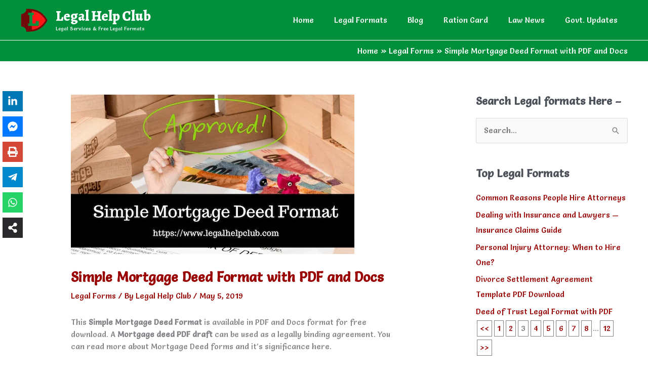

--- FILE ---
content_type: text/html; charset=utf-8
request_url: https://www.google.com/recaptcha/api2/aframe
body_size: 266
content:
<!DOCTYPE HTML><html><head><meta http-equiv="content-type" content="text/html; charset=UTF-8"></head><body><script nonce="nWpu_KY96mbsKI50ObeaqQ">/** Anti-fraud and anti-abuse applications only. See google.com/recaptcha */ try{var clients={'sodar':'https://pagead2.googlesyndication.com/pagead/sodar?'};window.addEventListener("message",function(a){try{if(a.source===window.parent){var b=JSON.parse(a.data);var c=clients[b['id']];if(c){var d=document.createElement('img');d.src=c+b['params']+'&rc='+(localStorage.getItem("rc::a")?sessionStorage.getItem("rc::b"):"");window.document.body.appendChild(d);sessionStorage.setItem("rc::e",parseInt(sessionStorage.getItem("rc::e")||0)+1);localStorage.setItem("rc::h",'1769783582156');}}}catch(b){}});window.parent.postMessage("_grecaptcha_ready", "*");}catch(b){}</script></body></html>